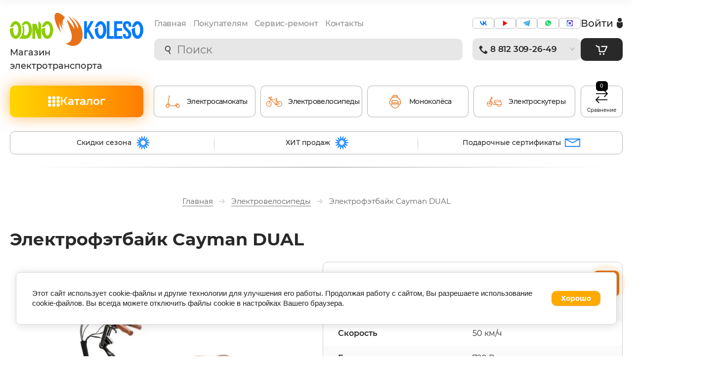

--- FILE ---
content_type: text/html; charset=utf-8
request_url: https://odno-koleso.com/about/cart?products_only=1&compare_btn=1
body_size: 764
content:


	
	
				


<div class="site-header-compare-wrap">
	<div class="site-header-compare  deactivated">
		<a href="/about/compare" target="_blank">
			<i>
				<svg width="25" height="27" viewBox="0 0 25 27" fill="none" xmlns="http://www.w3.org/2000/svg">
					<path fill-rule="evenodd" clip-rule="evenodd" d="M18.9114 0.771379L24.7321 6.66787C25.0893 7.02971 25.0893 7.61636 24.7321 7.9782L18.9114 13.8747C18.5542 14.2365 17.9751 14.2365 17.6179 13.8747C17.2607 13.5129 17.2607 12.9262 17.6179 12.5644L21.8772 8.24958H0.914634V6.39649H21.8772L17.6179 2.08171C17.2607 1.71987 17.2607 1.13322 17.6179 0.771379C17.9751 0.40954 18.5542 0.40954 18.9114 0.771379ZM0.26789 20.3321C-0.0892967 19.9703 -0.0892968 19.3836 0.26789 19.0218L6.08859 13.1253C6.44577 12.7635 7.02489 12.7635 7.38207 13.1253C7.73926 13.4871 7.73926 14.0738 7.38207 14.4356L3.12276 18.7504L24.0854 18.7504V20.6035L3.12276 20.6035L7.38207 24.9183C7.73926 25.2801 7.73926 25.8668 7.38207 26.2286C7.02489 26.5905 6.44577 26.5905 6.08859 26.2286L0.26789 20.3321Z" />
				</svg>
			</i>
			Сравнение
			<span class="count_del">0</span>
		</a>
	</div>
</div>

<div class="shop2-cart-wrapper">
	<p class="empty-cart-wr">Корзина пуста <a class="shop2-btn" href="/about">Перейти на главную магазина</a></p>
</div>
		
	




--- FILE ---
content_type: text/css
request_url: https://odno-koleso.com/t/v6371/images/site.addons2.scss.css
body_size: 2673
content:
@charset "UTF-8";
.site-social {
  display: none;
}
.section-cols__right-image:before {
  background: none;
}
.section-cols__right-button {
  top: 50%;
  left: 50%;
  position: relative;
}
.site-container__top.inner {
  padding-top: 25px;
}
.section-links-inner {
  max-width: 1300px;
}
.folders-shared-left__list li a.has-image, html:not(.mobile) .folders_shared__sub-menu > ul > li > a, html.mobile .folders_shared__list > li ul li a {
  display: -webkit-box;
  display: -webkit-flex;
  display: -moz-flex;
  display: -ms-flexbox;
  display: flex;
  -webkit-box-align: center;
  -ms-flex-align: center;
  -webkit-align-items: center;
  -moz-align-items: center;
  align-items: center;
}
.folders-shared-left__list li a.has-image .fldr-images, html:not(.mobile) .folders_shared__sub-menu > ul > li > a .fldr-images, html.mobile .folders_shared__list > li ul li a .fldr-images {
  /*width: 42px;
		height: 42px;
		min-width: 42px;
		margin: 0 5px 0 0;*/
  display: none;
}
.folders-shared-left__list li a.has-image .fldr-images span, html:not(.mobile) .folders_shared__sub-menu > ul > li > a .fldr-images span, html.mobile .folders_shared__list > li ul li a .fldr-images span {
  width: 42px;
  height: 42px;
  min-width: 42px;
  display: -webkit-box;
  display: -webkit-flex;
  display: -moz-flex;
  display: -ms-flexbox;
  display: flex;
  -webkit-box-align: center;
  -ms-flex-align: center;
  -webkit-align-items: center;
  -moz-align-items: center;
  align-items: center;
  -webkit-justify-content: center;
  -moz-justify-content: center;
  -ms-justify-content: center;
  justify-content: center;
  font-size: 0;
  border: 1px solid #d1d1d1;
  border-radius: 50%;
  box-sizing: border-box;
  -moz-box-sizing: border-box;
  -webkit-box-sizing: border-box;
  padding: 4px;
}
.folders-shared-left__list li a.has-image .fldr-images img, html:not(.mobile) .folders_shared__sub-menu > ul > li > a .fldr-images img, html.mobile .folders_shared__list > li ul li a .fldr-images img {
  max-width: 100%;
  max-height: 100%;
  border-radius: 50%;
}
html.mobile .folders_shared__list > li ul li a {
  padding: 7px 0 7px 0;
}
html:not(.mobile) .folders_shared__sub-menu > ul > li {
  margin: 0 0 10px;
}
html:not(.mobile) .folders_shared__sub-menu > ul > li ul {
  padding-left: 40px;
}
.folders-shared-left__list > li ul li {
  margin-top: 10px;
}
.folders-shared-left__list > li ul {
  padding-left: 10px;
}
.folder-slider {
  border: 1px solid rgba(0, 0, 0, 0.1);
  background: #fff;
  margin: 0 0 40px;
  border-radius: 11px;
  padding: 17px 20px 10px;
  box-sizing: border-box;
  -moz-box-sizing: border-box;
  -webkit-box-sizing: border-box;
  position: relative;
}
.folder-slider .folder-slider-arrows {
  -webkit-transition: all 0.3s ease;
  -moz-transition: all 0.3s ease;
  -o-transition: all 0.3s ease;
  -ms-transition: all 0.3s ease;
  transition: all 0.3s ease;
  opacity: 0;
  visibility: hidden;
}
.folder-slider:hover .folder-slider-arrows {
  opacity: 1;
  visibility: visible;
}
.folder-slider .folder-slider-block__arrow {
  border-radius: 7px;
  background: #292929;
  border: none;
  display: inline-block;
  vertical-align: top;
  position: absolute;
  top: 50%;
  margin-top: -28px;
  z-index: 30;
  width: 41px;
  height: 56px;
  cursor: pointer;
  -webkit-transition: all 0.3s ease;
  -moz-transition: all 0.3s ease;
  -o-transition: all 0.3s ease;
  -ms-transition: all 0.3s ease;
  transition: all 0.3s ease;
  padding: 0;
  outline: none;
}
.folder-slider .folder-slider-block__arrow.slick-hidden {
  opacity: 0;
  visibility: hidden;
}
.folder-slider .folder-slider-block__arrow span {
  display: block;
  width: 20px;
  height: 10px;
  position: relative;
  overflow: hidden;
  -webkit-transition: all 0.2s ease;
  -moz-transition: all 0.2s ease;
  -o-transition: all 0.2s ease;
  -ms-transition: all 0.2s ease;
  transition: all 0.2s ease;
  margin-left: 6px;
}
.folder-slider .folder-slider-block__arrow span svg {
  width: 25px;
  height: 10px;
  position: absolute;
  right: 0;
  top: 50%;
  margin-top: -5px;
  fill: #fff;
  -webkit-transition: all 0.3s ease;
  -moz-transition: all 0.3s ease;
  -o-transition: all 0.3s ease;
  -ms-transition: all 0.3s ease;
  transition: all 0.3s ease;
}
.folder-slider .folder-slider-block__arrow.folder-slider-block__arrow--left {
  left: -21px;
  -webkit-transform: rotate(180deg);
  -moz-transform: rotate(180deg);
  -ms-transform: rotate(180deg);
  -o-transform: rotate(180deg);
  transform: rotate(180deg);
  box-shadow: 0px -10px 15px 0px rgba(0, 0, 0, 0.13);
}
.folder-slider .folder-slider-block__arrow.folder-slider-block__arrow--right {
  right: -21px;
  box-shadow: 0px 10px 15px 0px rgba(0, 0, 0, 0.13);
}
.folder-slider .folder-slider-block__arrow:hover {
  background: #ffaa2e;
}
.folder-slider .folder-slider-block__arrow:hover span {
  width: 25px;
}
.folder-slider .slick-dots {
  list-style: none;
  padding: 0;
  margin: 0;
  position: absolute;
  left: 0;
  right: 0;
  text-align: center;
  top: 100%;
  margin-top: 20px;
  font-size: 0;
}
.folder-slider .slick-dots li {
  display: inline-block;
  vertical-align: bottom;
  margin: 0px 10.5px 6px;
}
.folder-slider .slick-dots li button {
  outline: none;
  font-size: 0;
  border: none;
  padding: 0;
  height: 7px;
  width: 37px;
  background: rgba(41, 41, 41, 0.15);
  border-radius: 3px;
  position: relative;
}
.folder-slider .slick-dots li button:before {
  content: "";
  position: absolute;
  left: 0;
  top: 0;
  height: 100%;
  width: 0;
  background: #292929;
  border-radius: 3px;
}
.folder-slider .slick-dots li.slick-active button:before {
  -webkit-transition: all 0.3s ease;
  -moz-transition: all 0.3s ease;
  -o-transition: all 0.3s ease;
  -ms-transition: all 0.3s ease;
  transition: all 0.3s ease;
  width: 40px;
}
.folder-slider-item-in {
  text-align: center;
  position: relative;
  -webkit-transition: all 0.3s ease;
  -moz-transition: all 0.3s ease;
  -o-transition: all 0.3s ease;
  -ms-transition: all 0.3s ease;
  transition: all 0.3s ease;
  border-radius: 10px;
  padding: 10px;
}
.folder-slider-item-in:hover {
  box-shadow: 0px 6px 10px 0px rgba(0, 0, 0, 0.13);
}
.folder-slider-item-in a {
  position: absolute;
  left: 0;
  top: 0;
  right: 0;
  bottom: 0;
  display: block;
}
.folder-slider-image {
  margin: 0 0 20px;
}
.folder-slider-image img {
  display: inline-block;
  width: auto;
}
.folder-slider-title {
  color: #292929;
  font-size: 16px;
  font-family: "Roboto", Arial, Helvetica, sans-serif;
  font-weight: 600;
}
.folder-slider-item {
  margin: 0 0 0 0;
  padding: 5px 5px 10px;
}
/*Нижнее поле в товарах*/
.product-side-right__yashare {
  display: flex;
  flex-direction: column;
}
.product-side-right__yashare-head {
  padding-bottom: 5px;
}
.shop2-product .product-side-right__yashare-head {
  margin-right: 0;
}
.product_column {
  width: 100%;
  display: flex;
}
.shop_container {
  margin-top: 35px;
}
.desktop_img {
  display: none;
}
/* Увеличение изображений */
/* картинка на странице */
.minimized {
  width: 130px;
  cursor: pointer;
  border: 2px solid #FFF;
  border-radius: 10px;
}
.minimized:hover {
  border: 2px solid #ffaa2e;
}
/* увеличенная картинка */
#magnify {
  display: none;
  position: fixed;
  max-width: 1200px;
  height: auto;
  z-index: 9999;
}
#magnify img {
  width: 100%;
}
/* затемняющий фон */
#overlay {
  display: none;
  background: #000;
  position: fixed;
  top: 0;
  left: 0;
  height: 100%;
  width: 100%;
  opacity: 0.5;
  z-index: 9990;
}
/* кнопка закрытия */
#close-popup {
  width: 30px;
  height: 30px;
  background: #FFFFFF;
  border: 1px solid #AFAFAF;
  border-radius: 15px;
  cursor: pointer;
  position: absolute;
  top: 15px;
  right: 15px;
}
#close-popup i {
  width: 30px;
  height: 30px;
  background: url(https://codernote.ru/files/cross.png) no-repeat center center;
  background-size: 16px 16px;
  display: block;
}
@keyframes rota {
  25% {
    transform: rotate(360deg);
  }
}
#close-popup:hover {
  animation: rota 4s infinite normal;
  -webkit-animation-iteration-count: 1;
  animation-iteration-count: 1;
}
@media screen and (max-width: 1263px) {
  .site-main {
    max-width: none;
  }
  .folder-slider {
    max-width: 100%;
    margin: 0 0 90px;
  }
  .folder-slider .folder-slider-arrows {
    opacity: 1;
    visibility: visible;
  }
  .folder-slider .folder-slider-block__arrow.folder-slider-block__arrow--left {
    top: auto;
    bottom: -65px;
    margin-top: 0;
    left: 0;
  }
  .folder-slider .folder-slider-block__arrow.folder-slider-block__arrow--right {
    top: auto;
    bottom: -65px;
    margin-top: 0;
    right: 0;
  }
  .folder-slider .slick-dots {
    margin-top: 40px;
    left: 50px;
    right: 50px;
  }
}
@media screen and (max-width: 1150px) {
  .folder-slider .slick-dots {
    margin-top: 46px;
  }
}
@media (max-width: 690px) {
  .site-social {
    display: block;
  }
  .contact_page {
    display: none !important;
  }
  .product_column {
    display: block;
  }
  .mobile_img_shop {
    margin: 0;
  }
  .mobile_img {
    display: inline-block;
  }
  .shop_container {
    margin-top: 25px;
    text-align: center;
  }
  .minimized {
    width: 160px;
  }
  .shop_title {
    padding-bottom: 5px;
  }
  .desktop_img {
    display: inine-block;
  }
}
@media (max-width: 520px) {
  .section-cols__right-button {
    margin: 0 auto;
    top: 0;
    left: 0;
    position: relative;
  }
}
@media (max-width: 480px) {
  .product-list .product-list__item .product-name {
    font-size: 14px !important;
  }
  .product-list .product-list__item .product-anonce {
    font-size: 12px !important;
  }
  .sets-popup .product-list.thumbs {
    justify-content: space-between !important;
  }
  .sets-popup__inner .product-list.thumbs .product-list__item {
    -webkit-flex: 0 0 48% !important;
    -moz-box-flex: 0;
    -moz-flex: 0 0 48% !important;
    -ms-flex: 0 0 48% !important;
    flex: 0 0 48% !important;
    width: 48% !important;
  }
}
@media (max-width: 520px) {
  .folder-slider .folder-slider-arrows {
    display: none;
  }
  .folder-slider .slick-dots {
    display: none !important;
  }
  .folder-slider {
    margin: 0 0 10px;
  }
}
.site-schedule .schedule-cell {
  font-size: 14px;
}
.main_content_sl .product__photo-wrapper {
  max-width: 450px;
}
.main_content_sl .product__main {
  width: auto;
}


--- FILE ---
content_type: image/svg+xml
request_url: https://odno-koleso.com/thumb/2/8i3nBPashmqbFhQ_Xovb5A/35r35/d/rasprodazha_shapka.svg
body_size: 829
content:
<svg id="_Слой_1" data-name=" Слой 1" xmlns="http://www.w3.org/2000/svg" viewBox="0 0 99.35 99.35"><defs><style>.cls-1{fill:#007aff;}</style></defs><path class="cls-1" d="M41.55,87.16h-.41a1.82,1.82,0,0,1-1.4-1.94L41.37,67,28.14,79.67a1.82,1.82,0,0,1-2.8-2.26l9.39-15.75L17.31,67.3a1.8,1.8,0,0,1-2.17-1,1.84,1.84,0,0,1,.63-2.3L31.08,53.94,12.93,51.45a1.82,1.82,0,0,1,0-3.61l18.15-2.43L15.77,35.29a1.78,1.78,0,0,1-.63-2.3,1.82,1.82,0,0,1,2.17-1l17.42,5.65L25.34,21.93a1.87,1.87,0,0,1,.41-2.35,1.91,1.91,0,0,1,2.39.09L41.37,32.36,39.74,14.12a1.82,1.82,0,0,1,1.4-1.94,1.79,1.79,0,0,1,2.08,1.13l6.45,17.15,6.46-17.15a1.81,1.81,0,0,1,2.08-1.13,1.83,1.83,0,0,1,1.4,1.94L58,32.36,71.21,19.67a1.8,1.8,0,0,1,2.39-.09A1.77,1.77,0,0,1,74,21.93L64.62,37.69,82,32a1.82,1.82,0,0,1,1.54,3.25L68.27,45.41l18.15,2.43a1.82,1.82,0,0,1,0,3.61L68.27,53.94,83.58,64.05A1.82,1.82,0,0,1,82,67.3L64.62,61.66,74,77.41a1.87,1.87,0,0,1-.41,2.35,1.9,1.9,0,0,1-2.39-.09L58,67l1.63,18.24a1.81,1.81,0,0,1-1.4,1.94A1.79,1.79,0,0,1,56.13,86L49.67,68.88,43.22,86a1.79,1.79,0,0,1-1.67,1.18Zm8.12-25.28a1.7,1.7,0,0,1,1.67,1.18l3.44,9.2-.91-9.79a1.8,1.8,0,0,1,3-1.49L64,67.75l-5-8.44a1.76,1.76,0,0,1,.13-2,1.83,1.83,0,0,1,2-.59l9.34,3L62.22,54.3a1.77,1.77,0,0,1-.76-1.9A1.89,1.89,0,0,1,63,51l9.71-1.31L63,48.38A1.76,1.76,0,0,1,61.46,47a1.74,1.74,0,0,1,.76-1.9l8.17-5.42-9.34,3a1.87,1.87,0,0,1-2-.59,1.76,1.76,0,0,1-.13-2l5-8.44L56.9,38.41a1.78,1.78,0,0,1-2,.31,1.74,1.74,0,0,1-1-1.8l.91-9.8-3.44,9.21a1.79,1.79,0,0,1-1.67,1.18h0A1.73,1.73,0,0,1,48,36.33l-3.43-9.21.91,9.8a1.8,1.8,0,0,1-3,1.49l-7.09-6.77,5.06,8.44a1.75,1.75,0,0,1-.14,2,1.83,1.83,0,0,1-2,.59l-9.35-3,8.17,5.42a1.76,1.76,0,0,1,.77,1.9,1.88,1.88,0,0,1-1.53,1.39l-9.71,1.31L36.36,51a1.77,1.77,0,0,1,1.53,1.4,1.73,1.73,0,0,1-.77,1.9L29,59.72l9.35-3a1.83,1.83,0,0,1,2,.59,1.75,1.75,0,0,1,.14,2l-5.06,8.44L42.45,61a1.8,1.8,0,0,1,2-.32,1.77,1.77,0,0,1,1,1.81l-.91,9.79L48,63.06A1.79,1.79,0,0,1,49.67,61.88Z"/></svg>


--- FILE ---
content_type: image/svg+xml
request_url: https://odno-koleso.com/thumb/2/MGyr6Sr3aBixF-VuliybIg/30r30/d/rasprodazha.svg
body_size: 908
content:
<?xml version="1.0" encoding="UTF-8"?>
<svg id="_Слой_1" data-name=" Слой 1" xmlns="http://www.w3.org/2000/svg" viewBox="0 0 30 30">
  <defs>
    <style>
      .cls-1 {
        fill: #007aff;
      }
    </style>
  </defs>
  <path class="cls-1" d="M13.2,23.29s-.06,0-.09,0c-.19-.04-.33-.23-.31-.43l.36-4.04-2.93,2.81c-.14.14-.37.15-.53.02-.16-.12-.2-.35-.09-.52l2.08-3.49-3.86,1.25c-.19.06-.4-.03-.48-.21s-.03-.4.14-.51l3.39-2.24-4.02-.55c-.2-.03-.35-.2-.35-.4s.15-.37.35-.4l4.02-.54-3.39-2.24c-.17-.11-.23-.33-.14-.51.09-.18.29-.27.48-.21l3.86,1.25-2.08-3.49c-.1-.17-.06-.39.09-.52.16-.12.38-.11.53.02l2.93,2.81-.36-4.04c-.02-.2.11-.38.31-.43.2-.04.39.06.46.25l1.43,3.8,1.43-3.8c.07-.19.27-.29.46-.25.19.04.33.23.31.43l-.36,4.04,2.93-2.81c.14-.14.37-.15.53-.02.16.12.2.35.09.52l-2.08,3.49,3.86-1.25c.19-.06.4.03.48.21.09.18.03.4-.14.51l-3.39,2.24,4.02.54c.2.03.35.2.35.4s-.15.37-.35.4l-4.02.55,3.39,2.24c.17.11.23.33.14.51-.09.18-.29.27-.48.21l-3.86-1.25,2.08,3.49c.1.17.06.39-.09.52-.16.12-.38.11-.53-.02l-2.93-2.81.36,4.04c.02.2-.11.38-.31.43-.2.04-.39-.06-.46-.25l-1.43-3.8-1.43,3.8c-.06.16-.21.26-.37.26ZM15,17.69c.17,0,.32.1.37.26l.76,2.04-.2-2.17c-.01-.17.07-.32.22-.4.15-.07.33-.04.45.07l1.57,1.5-1.12-1.87c-.09-.14-.07-.32.03-.45.1-.13.28-.18.44-.13l2.07.67-1.81-1.2c-.14-.09-.21-.26-.17-.42s.17-.28.34-.31l2.15-.29-2.15-.29c-.17-.02-.3-.14-.34-.31s.03-.33.17-.42l1.81-1.2-2.07.67c-.16.05-.33,0-.44-.13-.1-.13-.12-.31-.03-.45l1.12-1.87-1.57,1.5c-.12.12-.3.14-.45.07-.15-.07-.24-.23-.22-.4l.2-2.17-.76,2.04c-.06.16-.21.26-.37.26h0c-.17,0-.32-.1-.37-.26l-.76-2.04.2,2.17c.01.17-.07.32-.22.4-.15.07-.33.04-.45-.07l-1.57-1.5,1.12,1.87c.09.14.07.32-.03.45-.1.13-.28.18-.44.13l-2.07-.67,1.81,1.2c.14.09.21.26.17.42s-.17.28-.34.31l-2.15.29,2.15.29c.17.02.3.14.34.31s-.03.33-.17.42l-1.81,1.2,2.07-.67c.16-.05.33,0,.44.13.1.13.12.31.03.45l-1.12,1.87,1.57-1.5c.12-.12.3-.14.45-.07.15.07.24.23.22.4l-.2,2.17.76-2.04c.06-.16.21-.26.37-.26Z"/>
</svg>


--- FILE ---
content_type: text/javascript
request_url: https://counter.megagroup.ru/3c4828341326974f3a8c02029389e594.js?r=&s=1280*720*24&u=https%3A%2F%2Fodno-koleso.com%2Felektrofetbajk-cayman-dual&t=%D0%9A%D1%83%D0%BF%D0%B8%D1%82%D1%8C%20%D0%BC%D0%BE%D1%89%D0%BD%D1%8B%D0%B9%20%D1%8D%D0%BB%D0%B5%D0%BA%D1%82%D1%80%D0%BE%D1%84%D1%8D%D1%82%D0%B1%D0%B0%D0%B9%D0%BA%20Cayman%20DUAL%20%D0%B2%20%D0%A1%D0%B0%D0%BD%D0%BA%D1%82-%D0%9F%D0%B5%D1%82%D0%B5%D1%80%D0%B1%D1%83%D1%80%D0%B3%D0%B5&fv=0,0&en=1&rld=0&fr=0&callback=_sntnl1769244239760&1769244239760
body_size: 87
content:
//:1
_sntnl1769244239760({date:"Sat, 24 Jan 2026 08:43:59 GMT", res:"1"})

--- FILE ---
content_type: application/javascript
request_url: https://odno-koleso.com/t/v6371/images/shop2.2_upd.gpsi.min.js
body_size: 18070
content:
'use strict';(function(t){var a=t(document);t.expr[":"].style=function(e,a,s){var o,r,i=t(e),l=s[3].split(",");if(l=t.map(l,function(e){return t.trim(e)}),o=l[0],r=l[1],i.css(o)==r)return!0},t.s3throttle=function(e,a,s){var o=t.s3throttle.timeouts[e];o&&clearTimeout(o),t.s3throttle.timeouts[e]=setTimeout(a,s)},t.s3escape=function(e){return t("<div>").text(e).html()},t.s3throttle.timeouts={},t.fn.s3center=function(){return this.each(function(){var e=t(this),a=e.is(":visible");a||e.show(),e.css({marginLeft:-e.outerWidth()/2,marginTop:-e.outerHeight()/2}),a||e.hide()})},t.fn.s3deserializeArray=function(e){return this.each(function(){var a=t(this);t.each(e,function(){var e=a.find("[name=\""+this.name+"\"]");e.length&&(e.is("input[type=radio]")?e.filter("[value=\""+this.value+"\"]").trigger("click"):e.val(this.value).trigger("change"))})})},t.fn.caret=function(e,a){var s;return 0===this.length||this.is(":hidden")?void 0:"number"===t.type(e)?(a="number"===t.type(a)?a:e,this.each(function(){this.setSelectionRange?this.setSelectionRange(e,a):this.createTextRange&&(s=this.createTextRange(),s.collapse(!0),s.moveEnd("character",a),s.moveStart("character",e),s.select())})):(this[0].setSelectionRange?(e=this[0].selectionStart,a=this[0].selectionEnd):document.selection&&document.selection.createRange&&(s=document.selection.createRange(),e=0-s.duplicate().moveStart("character",-1e5),a=e+s.text.length),{begin:e,end:a})},t.keys={},t.KEYS={Digit:[48,57],Backspace:8,Comma:44,Point:46},t.each(t.KEYS,function(e,a){t.keys["is"+e]=function(e){return t.isArray(a)?a[0]<=e&&e<=a[1]:a===e}}),t.fn.getVal=function(){var e=[];return this.each(function(){var a=t(this).val();a=parseFloat(a),a||(a=0),e.push(a)}),e},t.fn.keyFilter=function(e,a){return a=t.extend({type:"int",def:"",callback:t.noop},a),this.each(function(){var s=t(this);s.on("keypress",e,function(s){var e,o,r,i,l,d=t(this);return!(s.shiftKey||s.ctrlKey)&&(0===s.which||(r=t.keys.isDigit(s.which),i=t.keys.isPoint(s.which)||t.keys.isComma(s.which),o=t.keys.isBackspace(s.which),r||i||o)&&!("int"===a.type&&i)&&(l=d.val().replace(/,/g,"."),e=d.caret(),d.val(l),d.caret(e.begin,e.end),!(i&&-1!==l.indexOf(".")))&&void 0)}),s.on("keyup",e,function(){var e=t(this);a.callback(e)}),s.on("blur",e,function(){var e=t(this);""===e.val()&&(e.val(a.def),a.callback(e))})})},t.fn.getHeights=function(){var e=[],a=0;return this.each(function(){var s,o=t(this);o.css("min-height",0),s=o.height(),e.push(s),s>a&&(a=s)}),{values:e,max:a}},t.fn.eachRow=function(e,t){var a,s,o,r,l,d,p=this,n=p.parent(),c=0;if(n.get(0)&&p.get(0)&&(a=n.width(),s=p.outerWidth(!0),t&&(a+=parseFloat(p.css("margin-right"))),o=Math.floor(a/s),1<o))for(d=p.length;c<d;c+=o)r=c,l=c+o,l>d&&(l=d),e(p.slice(r,l),p.eq(r),p.eq(l-1));return p},t.on=function(e,s){t.each(s,function(t,s){a.on(t,e,s)})},t.fn.s3tooltip=function(s){s=t.extend({data:function(){return this.alt||""},cls:"tooltip-1",slide:!0,dir:"bottom"},s);var o=t("#shop2-tooltip");o.get(0)||(o=t("<div id=\"shop2-tooltip\"></div>"),t("body").append(o));var r,i,l=this.selector,d={$el:t(window)};t.on(l,{mouseenter:function(){var e=s.data.call(this);e&&(d.width=d.$el.width(),d.height=d.$el.height(),o.html(e),o.addClass(s.cls),o.show(),r=o.outerWidth(!0),i=o.outerHeight(!0))},mouseleave:function(){o.hide(),o.removeClass(s.cls)},mousemove:function(t){var e=t.pageX,l=t.pageY,p=a.scrollTop();e+r>d.width&&(e-=r),"top"==s.dir?(l-=i,l<p&&(s.slide?l=p:l+=i)):l+i>d.height+p&&(s.slide?l=d.height+p-i:l-=i),o.css({left:e,top:l})}})}})(jQuery),function(t,e){var a={queue:{},callbacks:{},init:function(e){t.extend(this,e),this.my=this.my||{},t(function(){var e=a.queue;t.each(e,function(a){var s=e[a];t.isFunction(s)&&setTimeout(function(){s()},0)})})}};-1!=document.location.search.indexOf("debug")&&(a.debug=!0);try{if(window.sessionStorage){var s=sessionStorage.getItem("shop2_current_url"),o=location.pathname+location.search;s!=o&&sessionStorage.setItem("shop2_back_url",s),sessionStorage.setItem("shop2_current_url",o)}a.back=function(){var e;return window.sessionStorage?(e=sessionStorage.getItem("shop2_back_url"),"null"===e&&(e="/")):e=document.referrer,document.location=e||"/",!1}}catch(t){a.back=function(){document.location=document.referrer}}a.on=function(e,a){var s=this;t.each(e.split(","),function(e,o){o=t.trim(o),s.callbacks[o]||(s.callbacks[o]=t.Callbacks()),s.callbacks[o].add(a)})},a.off=function(e,t){this.callbacks[e]&&(t?this.callbacks[e].remove(t):this.callbacks[e].empty())},a.trigger=function(t){this.callbacks[t]&&this.callbacks[t].fireWith(e,[].slice.call(arguments,1))},a.fire=function(a,s){if(t.isFunction(s)){var o=!!(this.callbacks&&this.callbacks[a]&&this.callbacks[a].has(s));o||s.apply(e,[].slice.call(arguments,2))}},a.filter={_pre_params:"",init:function(){var e=decodeURIComponent(document.location.search);e&&(e=e.slice(1)),this.str=e},escape:function(e){return e.replace(/(\[|\])/g,"\\$1")},remove:function(e,t){var a=e+"=";"undefined"!=typeof t&&(a+=t);var s=new RegExp("(.*)("+this.escape(a)+"[^&]*&*)(.*)","ig");return this.str=this.str.replace(s,"$1$3").replace(/&$/,""),this},add:function(e,t){return this.remove(e,t),this.str+=""===this.str?"":"&",this.str+=e+"="+t,this},has:function(e,t){var a=e+"=";return"undefined"!=typeof t&&(a+=t),!!(-1<this.str.indexOf(a))},get:function(e){var t=new RegExp(this.escape(e)+"=([^&]*)"),a=this.str.match(t);return!!(a&&2==a.length)&&a[1]},toggle:function(e,t){if("s[amount][min]"==e){if("0"===this.get("s[amount][max]"))return this.remove("s[amount][max]"),this.add("s[amount][min]",0),this;if("0"===this.get("s[amount][min]"))return this.remove("s[amount][min]"),this.add("s[amount][max]",0),this}else if("s[amount][max]"==e){if("1"===this.get("s[amount][min]"))return this.remove("s[amount][min]"),this.add("s[amount][min]",0),this;if("0"===this.get("s[amount][min]"))return this.remove("s[amount][min]"),this.add("s[amount][min]",1),this}return this.has(e,t)?this.remove(e,t):this.add(e,t),this},sort:function(e){var t=new RegExp(this.escape("s[sort_by]")+"=([^&]*)"),a=this.str.match(t),s=e+" desc",o=e+" asc";return a=a&&1<a.length?a[1]:"",-1===a.indexOf(s)?-1===a.indexOf(o)?""===a?a=s:a+=","+s:a=a.replace(o,s):a=a.replace(s,o),this.remove("s[sort_by]"),this.add("s[sort_by]",a),this},go:function(){var e="";return this.str&&(e+="?"==this.str.charAt(0)?"":"?",e+=this.str),document.location=document.location.pathname.replace(/\/p\/\d*/g,"")+e+document.location.hash,!1},count:function(e){var s="/-/shop2-api/?cmd=getSearchMatches&hash="+a.apiHash.getSearchMatches+"&ver_id="+a.verId+"&"+this.str+this._pre_params;a.trigger("beforeGetSearchMatches"),t.get(s,function(s,o){"success"==o&&"string"===t.type(s)&&(s=t.parseJSON(s)),a.facets.enabled&&a.facets.aggregation(s),a.fire("afterGetSearchMatches",e,s,o),a.trigger("afterGetSearchMatches",s,o)})}},a.search={getParams:function(e,s){var o;a.trigger("beforeGetFolderCustomFields"),0<e&&(o="/-/shop2-api/?cmd=getFolderCustomFields&hash="+a.apiHash.getFolderCustomFields+"&ver_id="+a.verId+"&folder_id="+e+"&"+decodeURIComponent(document.location.search).replace(/[^&]*=(&|$)/g,""),t.getJSON(o,function(e,t){a.fire("afterGetFolderCustomFields",s,e,t),a.trigger("afterGetFolderCustomFields",e,t)}))}},a.facets={enabled:!1,aggs:null,_data:{},emptyClass:"empty-val",mask:"[data-name^=\"s[field]\"][data-value=\"key\"],[name=\"s[parentField][parentKey]\"] [value=\"key\"],[name=\"s[field]\"] [value=\"key\"],[data-name=\"s[field][index]\"],[data-name=\"s[field][key]\"],[name=\"s[field][key]\"]",filter:{wrapper:".shop2-filter, #shop2-color-ext-list",items:"[data-name], [name], [name] [value]"},search:{wrapper:".shop2-block.search-form form, #shop2-color-ext-select",items:"[data-name], [name], [name] [value]"},ignoreClear:function(e){return this._data.attrName=e.attr("name")?e.attr("name"):e.parent().attr("name"),this._data.isSelect="select"===e.prop("tagName").toLowerCase(),this._data.val="option"===e.prop("tagName").toLowerCase()&&""===e.val(),/s\[(folder_id|products_per_page)\]/i.test(this._data.attrName)||this._data.isSelect||this._data.val},set:function(e){var s=a.facets[e];if(s){var o=t(s.wrapper),r=o.find(s.items);this._data.$wrapper=o,this.clearItems(r),this.insertData(this.aggs);var i="afterFacets"+e.charAt(0).toUpperCase()+e.slice(1);a.trigger(i,this.aggs)}},searchSetup:function(){if(this.search){var s=t(this.search.wrapper);if(s.length){var o=s.find(this.search.items),r=this,i="/-/shop2-api/?cmd=getSearchMatches&hash="+a.apiHash.getSearchMatches+"&ver_id="+a.verId+"&",l=i+s.serialize();this.getDataSearch(l),t(document).on("change",o,function(t){"s[products_per_page]"==t.target.name||(l=i+s.serialize(),r.getDataSearch(l))})}}},getDataSearch:function(e){t.get(e,function(e,s){"success"==s&&("string"===t.type(e)&&(e=t.parseJSON(e)),a.facets.aggregation(e),a.facets.set("search"))})},clearItems:function(e){var a,s,o=this.emptyClass,r=this;e.each(function(e,i){if(a=t(i),r.ignoreClear(a))return!0;switch(s=a.prop("tagName").toLowerCase(),s){case"select":break;case"input":a.attr("placeholder","");break;case"option":a.attr("value")&&a.attr("disabled","disabled");}a.attr("data-param-val","0"),a.addClass(o)})},aggregation:function(e){return"object"==typeof e&&e.data.aggs&&(this.aggs=this.dataSetup(e.data.aggs)),this.aggs},dataSetup:function(e){var a,s,o=e.cf;for(a in o)s=o[a],t.isArray(s)&&!s.length&&delete o[a];return e},insertData:function(e,a,s){t.each(e,t.proxy(function(e,t){if("object"==typeof t)this.insertData(t,e,a);else{if(this._data.$item=this.getItem(a,e,s),!this._data.$item.length||!t)return!0;switch(this._data.$item.prop("tagName").toLowerCase()){case"input":this._data.$item.attr("placeholder",t);break;case"option":this._data.$item.removeAttr("disabled");}this._data.$item.attr("data-param-val",t),this._data.$item.removeClass(this.emptyClass)}},this))},getItem:function(e,t,a){return this._data.selector=a&&"cf"!==a?this.mask.replace(/parentField/g,a).replace(/parentKey/g,e).replace(/key/g,t):this.mask.replace(/field/g,e).replace(/key/g,t),this._data.$wrapper.find(this._data.selector)},setMask:function(e){this.mask=e},setEmptyClass:function(e){this.emptyClass=e},setContainers:function(e,t){this[e]=t}},a.cart={add:function(e,s,o){a.trigger("beforeCartAddItem"),t.post("/-/shop2-api/?cmd=cartAddItem",{hash:a.apiHash.cartAddItem,ver_id:a.verId,kind_id:e,amount:s},function(e,t){a.fire("afterCartAddItem",o,e,t),a.trigger("afterCartAddItem",e,t)},"json")},addMultiple:function(e,s){a.trigger("beforeCartAddMultipleItems"),e=t.extend({hash:a.apiHash.cartAddItem,ver_id:a.verId},e),t.post("/-/shop2-api/?cmd=cartAddItem",e,function(e,t){a.fire("afterCartAddMultipleItems",s,e,t),a.trigger("afterCartAddMultipleItems",e,t)},"json")},remove:function(e,s){a.trigger("beforeCartRemoveItem");var o=a.cart.hash(),r=function(e,t){a.fire("afterCartRemoveItem",s,e,t),a.trigger("afterCartRemoveItem",e,t)};if(o)t.post("/-/x-api/v1/public/?method=cart/removeItem",{hash:o,position:e.data("pos")},r);else{var i=e.data("id");i=i.toString().replace(/\"/g,"\\\"").replace(/\'/g,"\""),i=t.parseJSON(i),t.getJSON("/-/shop2-api/?cmd=cartRemoveItem",{hash:a.apiHash.del,ver_id:a.verId,kind_id:i},r)}return!1},removeSetItem:function(e,s){return t.post("/-/x-api/v1/public/?method=cart/removeSetItem",{hash:a.cart.hash(),position:e,set_item_pos:s},function(){document.location.reload()}),!1},clear:function(){a.trigger("beforeCartClear"),t.get(a.uri+"?mode=cart&action=cleanup",function(e,t){a.trigger("afterCartClear",e,t)})},update:function(e,s,o){a.trigger("beforeCartUpdate");var r=e.serialize(),i=a.cart.hash();return i?t.post("/-/x-api/v1/public/?method=cart/update","hash="+a.cart.hash()+"&"+r,function(e,r){e.result.errstr?a.msg(e.result.errstr,t(o)):(a.fire("afterCartUpdate",s,e,r),a.trigger("afterCartUpdate",e,r))}):t.post("/-/shop2-api/?cmd=cartUpdate","ver_id="+a.verId+"&hash="+a.apiHash.up+"&"+r,function(e,t){a.fire("afterCartUpdate",s,e,t),a.trigger("afterCartUpdate",e,t)}),!0},copy:function(e,s){t.post("/-/x-api/v1/public/?method=cart/copyItem",{hash:a.cart.hash(),position:s},function(s){s.result.errstr?a.msg(s.result.errstr,t(e)):document.location.reload()})},addCoupon:function(e,s){return a.trigger("beforeCartAddCoupon"),t.getJSON("/-/shop2-api/?cmd=cartAddCoupon",{hash:a.apiHash.coupon_add,ver_id:a.verId,coupon:e},function(e,t){a.fire("afterCartAddCoupon",s,e,t),a.trigger("afterCartAddCoupon",e,t)}),!1},removeCoupon:function(e,s){a.trigger("beforeCartRemoveCoupon"),t.getJSON("/-/shop2-api/?cmd=cartRemoveCoupon",{hash:a.apiHash.coupon_del,ver_id:a.verId,coupon:e},function(e,t){a.fire("afterCartRemoveCoupon",s,e,t),a.trigger("afterCartRemoveCoupon",e,t)})},chooseSetItem:function(e,s,o){var r;t.post("/-/x-api/v1/public/?method=cart/getProductSets",{kind_id:e},function(e){if(e.result.errstr)a.msg(e.result.errstr,t(s));else{var i=t(e.result.html);t(document).off("click",".shop2-product-set").on("click",".shop2-product-set",function(){for(var e=t(this),s=e.closest("form"),r=s.get(0),l=s.find(".additional-cart-params"),d={},p=0;p<l.length;p++)l[p].value&&(d[l[p].name]=l[p].value);return a.cart.addSetItem(o,r.kind_id.value,r.amount.value,d,e),!1}),t("html").addClass("setsOverflow"),t(".site_container").css("z-index",300),t(".sets-popup").addClass("active"),1>t(".sets-popup__body").children().length&&(t(".sets-popup__body").html(i),window.shop2_gr&&window.shop2_gr.methods.grLazyLoad&&window.shop2_gr.methods.grLazyLoad()),a.queue.heights();try{r=JSON.parse(i.find(".productRefs").text())}catch(o){r=null,a.msg("Parse error. Product refs is undefined",t(s))}r&&(a.productRefs=t.extend(a.productRefs,r))}})},addSetItem:function(e,s,o,r,i){t.post("/-/x-api/v1/public/?method=cart/addSetItem",{hash:a.cart.hash(),position:e,set_kind_id:s,params:r,amount:o},function(e){e.result.errstr?a.msg(e.result.errstr,t(i)):document.location.reload()})},hash:function(){return t("#cart_hash").val()?t("#cart_hash").val():""}},a.delivery={deligate:!1,ymapsMap:null,ymapsData:[],ymapsIconsData:{default:"/g/shop2v2/default/images/map-pin.svg",spsr:"/g/shop2v2/default/images/map-pin-red.svg",dellin:"/g/shop2v2/default/images/map-pin-purple.svg",edostavka:"/g/shop2v2/default/images/map-pin-green.svg",pickpoint:"/g/shop2v2/default/images/map-pin.svg",boxberry:"/g/shop2v2/default/images/map-pin-boxberry.svg",delica:"/g/shop2v2/default/images/map-pin.svg"},calc:function(e,s,o){a.trigger("beforeDeliveryCalc"),t.getJSON("/-/shop2-api/?cmd=deliveryCalc",{hash:a.apiHash.calc,ver_id:a.verId,attach_id:e,params:s},function(e,t){a.fire("afterDeliveryCalc",o,e,t),a.trigger("afterDeliveryCalc",e,t)})},YmapsInit:function(e){var s=Object.keys(a.delivery.ymapsData).length,o=t(".baloon-content-localize"),r={point:o.data("point-text"),term:o.data("term-text"),price:o.data("price-text"),address:o.data("address-text"),phone:o.data("phone-text"),worktime:o.data("worktime-text"),url:o.data("url-text"),more:o.data("more-text"),choose:o.data("choose-text")};if(!s)return t(".shop2-delivery--item__tab.points").addClass("disabled"),!1;var i=t.parseJSON(t("#dadata").val()),l=[i.geo_lat,i.geo_lon],d={id:e,center:l,zoom:11};ymaps.ready(function(){a.delivery.ymapsMap=new ymaps.Map(d.id,{center:d.center,zoom:d.zoom,controls:[]});var s=ymaps.templateLayoutFactory.createClass("<div class=\"delivery-baloon-content\"><h3>$[properties.address]</h3><div class=\"buttons\"><button type=\"button\" class=\"shop2-btn\" id=\"balloon-select\">"+r.choose+"</button>[if properties.site]<a target=\"_blank\" class=\"shop2-btn\" href=\"$[properties.site]\">"+r.more+"</a>[endif]</div><div class=\"note-block\">[if properties.term] <p><span>"+r.term+":</span><strong class=\"term\">$[properties.term]</strong></p>[endif] <p>$[properties.cost]</p> </div>[if properties.phone]<div class=\"phone\"><span>"+r.phone+":</span>$[properties.phone]</div>[endif][if properties.worktime]<div class=\"worktime\"><span>"+r.worktime+":</span>$[properties.worktime]</div>[endif][if properties.desc]<div class=\"desc\"><span>"+r.url+":</span>$[properties.desc]</div>[endif]<form data-attach_id=\"$[properties.attach_id]\"><input type=\"hidden\" name=\"delivery_type\" value=\"$[properties.delivery_type]\"><input class=\"point-address\" type=\"hidden\" name=\"$[properties.attach_id][0]\" value=\"$[properties.address]\"><input type=\"hidden\" name=\"$[properties.attach_id][deligate][tarif]\" class=\"tariff\" value=\"$[properties.tariff_hash]\"><input type=\"hidden\" name=\"$[properties.attach_id][deligate][terminal]\" value=\"$[properties.id]\"></form></div>",{build:function(){s.superclass.build.call(this),t("#balloon-select").bind("click",this.onCounterClick)},clear:function(){t("#balloon-select").unbind("click",this.onCounterClick),s.superclass.clear.call(this)},onCounterClick:function(s){s.preventDefault();var e=t(this).parents(".delivery-baloon-content:first"),o=e.find("form"),r=e.find("h3").text(),i=e.find("label.cost input:checked"),l=i.parent().data("cost"),d=e.find(".term").text(),p=o.data("attach_id"),n=t("#shop2-order-delivery"),c=n.find(".option-label"),h=n.find(".option-type"),m=n.find(".option-details"),u=n.find(".shop2-delivery--item__tab.points"),g=t(a.delivery.ymapsMap.container._parentElement).next(),f=o.find("input.point-address").val(),v=t(a.delivery.ymapsMap.container._parentElement).parents(".option-details:first");t("#delivery_id_deligate").val(p),o.find("input.tariff").val(i.val()),g.find(".fields").html(o.html()),g.find(".point-name").html(r),g.find(".point-cost").html(l),g.find(".point-term").html(d),g.find(".point-address").html(f),v.addClass("selected"),t("html, body").scrollTop(v.parent().offset().top-60),a.delivery.ymapsMap.balloon.close()}}),o=new ymaps.GeoObjectCollection;t.each(a.delivery.ymapsData[e],function(t,r){var i=a.delivery.ymapsIconsData[e]||a.delivery.ymapsIconsData["default"];r.service_code==e&&o.add(new ymaps.Placemark(r.coords,r,{balloonContentLayout:s,iconLayout:"default#image",iconImageHref:i,iconImageSize:[26,36],iconImageOffset:[-13,-36],balloonMaxWidth:530,balloonPanelMaxMapArea:"Infinity",balloonMinHeight:330,balloonshadow:!1}))}),a.delivery.ymapsMap.geoObjects.add(o),a.delivery.ymapsMap.container.fitToViewport(),a.delivery.ymapsMap.behaviors.disable("multiTouch")})},changeDeliveryPoint:function(e,s){var o=t(e),r=o.parents(".option-details:first");return a.delivery.ymapsMap&&(a.delivery.ymapsMap.destroy(),a.delivery.ymapsMap=null),r.find(".map-select select option:first").prop("selected",!0),r.find(".map-select select").trigger("refresh"),r.find(".deligate_points_fields .fields").empty(),r.removeClass("selected"),t("html, body").scrollTop(r.parent().offset().top-60),a.delivery.YmapsInit(s),!1},selectSuggestion:function(e,a){var s=e;t.ajax({url:"/-/x-api/v1/public/?method=deligate/suggestAddress",type:"POST",dataType:"json",data:JSON.stringify({query:s,count:1}),success:function(e){e.result.suggestions&&(e.result.suggestions[0].data.source=s),a?t("#shop2-deligate-calc").trigger("click"):(t("#dadata").val(JSON.stringify(e.result.suggestions[0].data)),t("#address").val(s),t("#shop2-deligate-calc").trigger("click"))}})}},a.compare={add:function(e,t){this.action("add",e,t)},remove:function(e,t){this.action("del",e,t)},clear:function(e){this.action("clear",null,e)},action:function(e,s,o){var r=t.camelCase("Compare-"+e);a.trigger("before"+r),t.post("/-/shop2-api/?cmd=compare",{hash:a.apiHash.compare,ver_id:a.verId,kind_id:s,action:e},function(e,t){a.fire("after"+r,o,e,t),a.trigger("after"+r,e,t)})}},a.product={setChooseItem:function(e,s){var o;t.post("/-/x-api/v1/public/?method=cart/getProductSets",{kind_id:e},function(r){if(r.result.errstr)a.msg(r.result.errstr,s);else{var i=t(r.result.html);t(document).off("click",".shop2-product-set").on("click",".shop2-product-set",function(){for(var s=t(this),o=s.closest("form"),r=o.get(0),l=o.find(".additional-cart-params"),d={},p=0;p<l.length;p++)l[p].value&&(d[l[p].name]=l[p].value);return a.product.setAddItem(e,r.kind_id.value,r.amount.value,d,s),!1}),1>t(".sets-popup__body").children().length&&t(".sets_container").append(i);a.queue.heights();try{o=JSON.parse(i.find(".productRefs").text())}catch(r){o=null,a.msg("Parse error. Product refs is undefined",t(s))}o&&(a.productRefs=t.extend(a.productRefs,o))}})},setAddItem:function(e,s,o,r,i){t.post("/-/x-api/v1/public/?method=cart/addSetItemToProduct",{kind_id:e,set_kind_id:s,params:r,amount:o},function(e){e.result.errstr?a.msg(e.result.errstr,i):(t("#set-items-added").html(e.result.html),t("#shop2-set-total").text(e.result.total),t(".shop2-product .shop2-product-set-wrap").removeClass("empty"),a.msg(window._s3Lang.JS_ADDED,i),t(".side_r_bot").removeClass("hide"))})},setRemoveItem:function(e,s,o){t.post("/-/x-api/v1/public/?method=cart/removeSetItemFromProduct",{kind_id:e,position:s},function(e){e.result.errstr?a.msg(e.result.errstr,o):(t(o).closest(".shop2-set-item").remove(),t(".shop2-product .shop2-product-set-wrap .shop2-set-item").size()||t(".shop2-product .shop2-product-set-wrap").addClass("empty"),t("#shop2-set-total").text(e.result.total),t("#set-items-added").html(e.result.html),1>t("#set-items-added .shop2-set-item").length&&t(".side_r_bot").addClass("hide"))})},removeAllSetItems:function(e){t.post("/-/x-api/v1/public/?method=cart/removeAllSetItems",{kind_id:e},function(e){e.result.errstr?a.msg(e.result.errstr,obj):(t("#set-items-added").empty(),t("#shop2-set-total").text(e.result.total),t(".shop2-product .shop2-product-set-wrap").addClass("empty"),t(".side_r_bot").addClass("hide"))})},setRecountItem:function(e){var s=e.data("parent"),o=e.data("position"),r=+e.val();t.post("/-/x-api/v1/public/?method=cart/changeSetItemAmount",{kind_id:s,position:o,amount:r},function(s){s.result.errstr?a.msg(s.result.errstr,e):(t("#set-items-added").html(s.result.html),t("#shop2-set-total").text(s.result.total))})},getProductListItem:function(e,s,o,r){var i="/-/shop2-api/?cmd=getProductListItem&hash="+a.apiHash.getProductListItem+"&ver_id="+a.verId,l={product_id:e,kind_id:s};o&&(l.is_set=1),a.trigger("beforeGetProductListItem"),t.post(i,l,function(e,t){a.fire("afterGetProductListItem",r,e,t),a.trigger("afterGetProductListItem",e,t)})},checkMetaItemValue:function(e,t,a){var s=e[t];if("undefined"==s||null==s)return!1;if(s==a)return!0;if(s instanceof Object)for(var o in s)if(s[o]==a)return!0;return!1},getMetaItemValue:function(e,a){var s=e[a];if("undefined"===t.type(s))return!1;if("object"===t.type(s)){if("undefined"!==t.type(s.v))return s.v;if("undefined"!==t.type(s.image_id))return s.image_id}return s},findKindId:function(e,s,o,r,l,p){var n,c,h,m,u,g=0,f=t.extend(!0,{},a.productRefs[e]);if(p&&t.each(f,function(e){p[e]||delete f[e]}),1==s.length)return s[0];for("object"!==t.type(l)&&(l=t.parseJSON(l)),n=0,c=s.length;n<c;n+=1)h=+s[n],u=0,t.each(f,function(e,s){t.each(s,function(t){if(e==o)t==r&&(u+=1);else{if(-1===(f[e][t]+"").indexOf(h))return;u+=1,l&&a.product.checkMetaItemValue(l,e,t)&&(u+=1)}})}),u>g&&(m=h,g=u);return m},getNodeData:function(e,a,s){var o=!1;return"SELECT"==e.tagName?o=t(e.options[e.selectedIndex]).data(a):1==e.nodeType&&(o=t(e).data(a)),s&&(o=this.decodeFieldData(o)),o},decodeFieldData:function(e){return"string"===t.type(e)?(e=e.split(","),t.map(e,function(e){return t.trim(e)})):[e]},hasKindId:function(e,t){var a,s;if(e)for(a=0,s=t.length;a<s;a+=1)if(-1!==e.indexOf(t[a]))return!0;return!1}},a.options={amountDefaultValue:1,amountDefaultInc:1,amountType:"int",msgTime:3e3,printCSS:"/g/shop2v2/default/css/print.less.css"},a.orderCancelling={alert:function(){var e=t(".order-cancelling"),s=e.data("href"),o=e.data("cancellingTitle"),r=e.data("cancellingButtonTitle"),i=e.data("cancellingClose");a.alert("<div class=\"order-cancel-title\">"+o+"</div><div class=\"order-cancel-buttons\"><a class=\"shop2-btn\" href=\""+s+"\">"+r+"</a><a class=\"shop2-alert-close\" onclick=\"shop2.alert.hide(); return false;\" href=\"#\">"+i+"</a></div>","","shop2-alert--warning order-cancel")}},t(document).on("click",".order-cancelling",function(t){t.preventDefault(),a.orderCancelling.alert()}),a.orderRepeat={alert:function(e){var t=e.filter(".order-repeat"),s=t.data("href"),o=t.data("repeatTitle"),r=t.data("repeatButtonTitle"),i=t.data("repeatClose");a.alert("<div class=\"order-repeat-title\">"+o+"?</div><div class=\"order-repeat-buttons\"><a class=\"shop2-btn\" href=\""+s+"\">"+r+"</a><a class=\"shop2-alert-close\" onclick=\"shop2.alert.hide(); return false;\" href=\"#\">"+i+"</a></div>","\u0417\u0430\u043A\u0440\u044B\u0442\u044C","shop2-alert--warning order-cancel")}},t(document).on("click",".order-repeat",function(s){s.preventDefault(),a.orderRepeat.alert(t(this))}),a.msg=function(e,s){var o=t("#shop2-msg"),r=s.offset(),i=s.outerWidth(!0),l=s.outerHeight(!0);o.get(0)||(o=t("<div id=\"shop2-msg\">"),t(document.body).append(o),o=t("#shop2-msg")),o.html(e).show();var d=o.outerWidth(),p=r.left+i,n=r.top+l;p+d>t(window).width()&&(p=r.left-d),o.css({left:p,top:n,"z-index":1e4}),t.s3throttle("msg",function(){o.hide()},a.options.msgTime)},a.queue={cookiesDisabled:function(){navigator&&!1==navigator.cookieEnabled&&t(".shop2-cookies-disabled").html("<p>\u0412\u043D\u0438\u043C\u0430\u043D\u0438\u0435! \u0414\u043B\u044F \u043A\u043E\u0440\u0440\u0435\u043A\u0442\u043D\u043E\u0439 \u0440\u0430\u0431\u043E\u0442\u044B \u0443 \u0412\u0430\u0441 \u0432 \u0431\u0440\u0430\u0443\u0437\u0435\u0440\u0435 \u0434\u043E\u043B\u0436\u043D\u0430 \u0431\u044B\u0442\u044C \u0432\u043A\u043B\u044E\u0447\u0435\u043D\u0430 \u043F\u043E\u0434\u0434\u0435\u0440\u0436\u043A\u0430 cookie. \u0412 \u0441\u043B\u0443\u0447\u0430\u0435 \u0435\u0441\u043B\u0438 \u043F\u043E \u043A\u0430\u043A\u0438\u043C-\u043B\u0438\u0431\u043E \u0442\u0435\u0445\u043D\u0438\u0447\u0435\u0441\u043A\u0438\u043C \u043F\u0440\u0438\u0447\u0438\u043D\u0430\u043C \u043F\u0435\u0440\u0435\u0434\u0430\u0447\u0430 \u0438 \u0445\u0440\u0430\u043D\u0435\u043D\u0438\u0435 cookie \u0443 \u0412\u0430\u0441 \u043D\u0435 \u043F\u043E\u0434\u0434\u0435\u0440\u0436\u0438\u0432\u0430\u0435\u0442\u0441\u044F \u043E\u0444\u043E\u0440\u043C\u043B\u0435\u043D\u0438\u0435 \u0437\u0430\u043A\u0430\u0437\u0430 \u043D\u0435\u0432\u043E\u0437\u043C\u043E\u0436\u043D\u043E.</p>").removeClass("hide")},cartState:function(){function e(e){e&&t("#shop2-cart-preview").replaceWith(e)}try{window.sessionStorage}catch(t){return}window.chrome&&sessionStorage&&a.my.save_cart_state&&(!readCookie("s3s2_cart")&&(sessionStorage.removeItem("cart-reload"),sessionStorage.removeItem("cart-state")),1==sessionStorage.getItem("cart-reload")&&(sessionStorage.removeItem("cart-reload"),sessionStorage.setItem("cart-state",function(){return t("<div>").append(t("#shop2-cart-preview").clone()).html()}())),a.on("afterCartAddItem",function(e,t){var a=e.data;"success"!=t&&(a=""),sessionStorage.setItem("cart-state",a)}),a.on("afterCartRemoveItem, afterCartUpdate",function(){sessionStorage.setItem("cart-reload",1)}),t(window).on("pageshow",function(){e(sessionStorage.getItem("cart-state"))}))},keys:function(){t(document).keyFilter("input.shop2-input-int"),t(document).keyFilter("input.shop2-input-float",{type:"float"})},heights:function(){t(".product-list-thumbs").each(function(){var e=t(this);e.find(".product-item-thumb").eachRow(function(e){var a,s,o=e.find(".product-name");o.css("min-height",0),s=o.getHeights(),o.css("min-height",s.max);var r=e.find(".product-amount");r.length?(r.css("margin-top",0),a=e.getHeights(),e.each(function(e){t(this).find(".product-amount").css("margin-top",a.max-a.values[e])})):(e.each(function(){var e=t(this),a=e.find(".shop2-product-actions");a.length||(a=e.find(".product-bot"));var s=a.data("padding-top");"undefined"===t.type(s)&&(s=parseInt(e.css("padding-top")),a.data("padding-top",s)),a.css("padding-top",s)}),a=e.getHeights(),e.each(function(e){var s=t(this),o=s.find(".shop2-product-actions");o.length||(o=s.find(".product-bot"));var r=o.data("padding-top");o.css("padding-top",a.max-a.values[e]+r)}))})})},resize:function(){t(window).resize(function(){a.queue.heights()})},product:function(){a.product._reload=function(e){var s,o,r,i=t(e),l=a.product.getNodeData(e,"kinds",!0),d=a.product.getNodeData(e,"name"),p=a.product.getNodeData(e,"value"),n=i.closest("form"),c=n.get(0),h={},m=!1;i.parents(".shop2-set").length&&(m=!0),l&&"undefined"!==t.type(d)&&"undefined"!==t.type(p)&&c&&(s=n.find("input[name=meta]").val(),r=n.find("input[name=product_id]").val(),n.find("[name=submit]").prop("disabled",!0),n.find("select.shop2-cf>option, li.shop2-cf, li.shop2-color-ext-selected, ul.shop2-color-ext-list>li").each(function(){var e=t(this).data("name");e&&(h[e]=!0)}),o=a.product.findKindId(r,l,d,p,s,h),"product"==a.mode?a.uri?document.location=a.uri+"/product/"+o:document.location=document.location.href.replace(/\/product\/.+/,"/product/"+o):a.product.getProductListItem(r,o,m,function(e,s){var o,r,l;"success"===s&&(o=i.closest(".shop2-product-item"),o.hide(),l=t.trim(e.data.body),r=t(l).insertBefore(o),o.remove(),a.queue.heights())}))},t.on("select.shop2-cf",{change:function(){a.product._reload(this)}}),t.on("li.shop2-cf:not(.active-color, .active-texture)",{click:function(){a.product._reload(this)}})},addToCart:function(){t(document).on("click",".shop2-product-btn",function(s){var e=t(this),o=e.closest("form"),r=o.get(0),l=o.find(".additional-cart-params"),d=r.kind_id.value;s.preventDefault();for(var p={},n=0;n<l.length;n++)l[n].value&&(p[l[n].name]=l[n].value);var c=function(s){t("#shop2-cart-preview").replaceWith(s.result.html),s.result.errstr?a.msg(s.result.errstr,e):a.msg(window._s3Lang.JS_ADDED,e),s.result.panel&&t("#shop2-panel").replaceWith(s.result.panel)};t.post("/-/x-api/v1/public/?method=cart/addItem",{kind_id:d,amount:r.amount.value,params:p},function(e,t){a.fire("afterCartAddItem",c,e,t),a.trigger("afterCartAddItem",e,t)},"json"),t(".shop2-set").closest(".product-details").remove()})},amount:function(){function e(e){var s,o=e.data("kind"),r=e.data("max"),i=+e.val(),l=0;return o&&0<r?(t("input[data-kind="+o+"]").each(function(){l+=+this.value}),!(l>r)||(s=r-l+i,e.val(s),a.msg(_s3Lang.JS_AVAILABLE_ONLY+" "+s,e),!1)):0==r}var s=t(document);s.on("click",".amount-minus",function(){var e=t(this),s=e.siblings("input:text"),o=s.getVal();o&&(o=o[0]),o-=a.options.amountDefaultInc,o=o.toFixed(5)-0,o<=a.options.amountDefaultValue&&(o=a.options.amountDefaultValue),s.val(o),s.trigger("keyup")}),s.on("click",".amount-plus",function(){var e=t(this),s=e.siblings("input:text"),o=s.getVal();o&&(o=o[0]),o+=a.options.amountDefaultInc,o=o.toFixed(5)-0,s.val(o),s.trigger("keyup")}),s.on("keyup",".shop2-product-amount input:text",function(){var s=t(this),o=e(s);o&&s.hasClass("setAddedItems")&&a.product.setRecountItem(s)}),s.keyFilter(".shop2-product-amount input:text",{type:a.options.amountType})},discounts:function(){t(document).on("click",".shop2-product-actions dt",function(a){var e=t(this),s=e.next(),o=e.position().left;a.stopPropagation(),s.is(":hidden")?(t(".shop2-product-actions dd").hide(),s.show(),s.css("left",o)):s.hide()}),t(document).on("click",".close-desc-action",function(a){var e=t(this),s=e.closest("dd");a.stopPropagation(),s.hide()}),t(document).on("click",function(){t(".shop2-product-actions dd").hide()})},question:function(){t(document).on("mouseenter",".price-old.question, .shop2-cart-total .question",function(){var e=t(this),a=e.next().show(),s=e.position(),o=a.outerHeight(!0);a.css({top:s.top-o-5,left:s.left})}).on("mouseleave",".price-old.question, .shop2-cart-total .question",function(){var e=t(this),a=e.next();a.hide()})},tabs:function(){var e=t(document);e.on("click",".shop2-product-tabs li a",function(a){var e=t(this),s=e.parents(".shop2-product-tabs:first"),o=s.parent().find(".shop2-product-desc > div"),r=e.attr("href");a.preventDefault(),e.parent().siblings().removeClass("active-tab"),e.parent().addClass("active-tab"),o.removeClass("active-area"),t(r).addClass("active-area")})},filter:function(){var e=t(".shop2-filter"),s=t(".result");a.filter.init(),a.on("afterGetSearchMatches",function(e){0===e.data.total_found?s.addClass("no-result"):s.removeClass("no-result"),a.facets.enabled&&a.facets.set("filter"),t("#filter-result").html(e.data.total_found),s.removeClass("hide")}),e.find(".param-val").on("click",function(s){var e=t(this),o=e.data("name"),r=e.data("value");s.preventDefault(),e.toggleClass("active-val"),a.filter.toggle(o,r),a.filter.count()}),e.find("select").on("change",function(){var e=t(this),s=this.name,o=e.val();a.filter.add(s,o),a.filter.count()}),e.find("input:text").keyup(function(){var e=t(this),s=e.attr("name");t.s3throttle("filter: "+s,function(){var t=e.val();a.filter.add(s,t),a.filter.count()},500)}),e.find(".shop2-filter-go").on("click",function(t){t.preventDefault(),a.filter.go()})},sort:function(){var e=t(".sorting");e.find(".sort-param").on("click",function(s){var e=t(this),o=e.data("name");s.preventDefault(),a.filter.sort(o),a.filter.go()}),e.find(".sort-reset").on("click",function(t){t.preventDefault(),a.filter.remove("s[sort_by]"),a.filter.go()})},views:function(){t(".view-shop a").on("click",function(s){var e=t(this),o=e.data("value");s.preventDefault(),a.filter.remove("view"),a.filter.add("view",o),a.filter.go()})},toggle:function(){function e(e,a,s,o){t(document).on("click",a+" "+e,function(r){var e=t(a);r.preventDefault(),e.hasClass(s)?(e.removeClass(s),eraseCookie(o)):(e.addClass(s),createCookie(o,1,7))})}e(".block-title",".cart-preview","opened","cart_opened"),e(".block-title",".search-form","opened","search_opened"),e(".block-title",".login-form ","opened","login_opened")},search:function(){var e=t("#shop2_search_custom_fields"),s=t("#shop2_search_global_fields");a.on("afterGetFolderCustomFields",function(t){e.html(t.data),s.find("input, select").prop("disabled",!0),s.hide()}),t("#s\\[folder_id\\]").on("change",function(){var o=t(this),r=o.val();r?a.search.getParams(r):(e.html(""),s.find("input, select").prop("disabled",!1),s.show())}).trigger("change"),a.facets.enabled&&a.facets.searchSetup()},cart:function(){function s(){o.show()}var o=t(".shop2-cart-update"),r=t(".shop2-cart-table"),i=t("#shop2-cart");a.on("afterCartRemoveItem, afterCartUpdate",function(){document.location.reload()});var l;["keypress","keyup","keydown"].forEach(function(e){if("on"+e in document)return l=e,!1}),r.find("input:text").on(l,function(t){13==t.keyCode?a.cart.update(i):s()}),r.find(".amount-minus, .amount-plus").on("click",s),o.on("click",function(t){return t.preventDefault(),a.cart.update(i),!1}),t(".cart-delete a").on("click",function(s){var e=t(this);s.preventDefault(),a.cart.remove(e)}),t("#shop2-deligate-calc").on("click",function(s){var e={},o=t("#shop2-order-delivery"),r=o.find(".shop2-delivery--item__tab");t("#shop2-perfect-form").find("input, textearea, select").each(function(){t(this);"INPUT"===this.tagName&&"checkbox"===this.type?this.checked&&(e[this.name]="on"):e[this.name]=t(this).val()}),s.preventDefault(),r.removeClass("active-tab"),r.removeClass("point"),o.addClass("preloader"),t("#shop2-delivery-wait").show(),t("input#address").blur(),t("#shop2-deligate-calc").hide(),t.ajax({url:"/-/x-api/v1/public/?method=deligate/calc&param[get_vars][]",type:"post",dataType:"json",data:e,success:function(e){if(o.removeClass("preloader"),t("#shop2-delivery-wait").hide(),t("#shop2-order-delivery").html(e.result.html),t("#shop2-order-delivery").append("<div class=\"preloader\"><div class=\"spinner\"></div></div>"),t("#shop2-order-delivery").find(".delivery-items").each(function(){var e=t(this);""==t.trim(e.text())&&e.parents(".shop2-delivery--item__tab:first").addClass("disabled")}),e.result.error)a.alert(e.result.error);else{var s=t.parseJSON(t("#dadata").val()),r=[s.geo_lat,s.geo_lon];a.queue.edost2(),t("#shop2-deligate-calc").hide()}}})})},coupon:function(){a.on("afterCartAddCoupon, afterCartRemoveCoupon",function(){document.location.reload()}),t(".coupon-btn").on("click",function(s){var e=t("#coupon"),o=e.val();s.preventDefault(),o&&a.cart.addCoupon(o)}),t(".coupon-delete").on("click",function(s){var e=t(this),o=e.data("code");s.preventDefault(),o&&a.cart.removeCoupon(o)})},delivery:function(){t("#shop2-order-delivery").find(".delivery-items").each(function(){var e=t(this);""==t.trim(e.text())&&e.parents(".shop2-delivery--item__tab:first").addClass("disabled")}),t(document).on("change",".map-select select",function(){var e=t(this),s=e.find("option:selected").index(),o=e.find("option:selected").text(),r=e.val();if(0==s)return void a.delivery.ymapsMap.balloon.close();for(var l,d=a.delivery.ymapsMap.geoObjects.getIterator();l=d.getNext();)for(var p,n=0,c=l.getLength();n<c;n++)if(p=l.get(n),p.properties.get("id")===r)return void(p.balloon.isOpen()?p.balloon.close():p.balloon.open())}),t(document).on("click",".option-label",function(s){var e=t(document).find(".option-label"),o=t(document).find(".option-type"),r=e.next(),i=t(this),l=i.parent().index();"INPUT"!=s.target.nodeName&&a.delivery.deligate&&s.preventDefault(),a.delivery.ymapsMap&&(a.delivery.ymapsMap.destroy(),a.delivery.ymapsMap=null),o.removeClass("active-type"),i.parent().addClass("active-type"),r.find("input, textarea, select").prop("disabled",!0),i.next().find("input, textarea, select").prop("disabled",!1),a.delivery.deligate&&i.find("input:first").prop("checked",!0),i.hasClass("ymap")&&a.delivery.YmapsInit(i.data("service-code"))}),t(document).on("click",".shop2-delivery--item__tab .tab-label",function(){var e=t(document).find(".shop2-delivery--item__tab"),a=t(this),s=a.parents(".shop2-delivery--item__tab:first"),o=s.index();return!s.hasClass("disabled")&&(s.hasClass("active-tab")?void s.removeClass("active-tab"):void e.removeClass("active-tab").eq(o).addClass("active-tab"))}),t(document).on("click",".option-label",function(){var e=t(this),a=e.data("attach_id"),s=e.parent().siblings(".option-type"),o=e.parents(".shop2-delivery--item__tab:first").siblings();t("#delivery_id_deligate").val(a),t("#deligate_points_fields .fields").empty(),t("#deligate_points_fields").hide(),o.find(".option-type input").prop("checked",!1),o.removeClass("point"),s.find("input").prop("checked",!1)}),t("#shop2-ems-calc, #shop2-edost-calc").on("click",function(s){var e=t(this),o=e.data("attach-id"),r=t("select[name="+o+"\\[to\\]]"),i=t("input[name="+o+"\\[zip\\]]"),l=t("input[name="+o+"\\[order_value\\]]");0==r.length&&(r=t("#shop2-edost2-to")),s.preventDefault(),r=r.get(0)?r.val():"",i=i.get(0)?i.val():"",l=l.prop("checked")?"on":"",a.delivery.calc(o,"to="+r+"&zip="+i+"&order_value="+l,function(e){!e.data&&e.errstr?(a.alert(e.errstr),t("#delivery-"+o+"-cost").html(0)):(t("#delivery-"+o+"-cost").html(e.data.cost),e.data.html&&(t("#delivery-"+o+"-html").html(e.data.html),a.queue.edost()))})})},edost:function(){function e(e){var a="[name="+e.replace(/([\[\]])/g,"\\$1")+"]";return t(a)}function s(e){var a=t.trim(e.text()).replace(/\s*\n\s*/g,"\n").split("\n").splice(1).join("\n");i.val(a).prop("readonly",!0)}var o=t("#shop2-edost-calc"),r=o.data("attach-id"),i=e(r+"[address]");e(r+"[edost][office]").on("click",function(){var e=t(this),a=e.closest(".shop2-edost-office");s(a),e.prop("checked",!0)}),e(r+"[edost][tarif]").on("click",function(){var e,o=t(this),r=o.closest(".shop2-edost-variant"),l=r.siblings(),d=r.find(".shop2-edost-office");l.find(".shop2-edost-office input, .shop2-edost-pickpointmap input").prop({disabled:!0,checked:!1});var p=r.find(".shop2-edost-office input, .shop2-edost-pickpointmap input").prop({disabled:!1}).filter(":radio");e=p.filter(":checked"),p.get(0)?e.get(0)?e.trigger("click"):p.eq(0).trigger("click"):1==d.length?s(d):i.prop("readonly")&&i.prop("readonly",!1).val(""),a.trigger("afterEdostSet")}).filter(":checked").trigger("click"),t(".shop2-edost-pickpointmap a").on("click",function(){var e=t(this),a=e.children(),s=e.data("city");return e.closest(".shop2-edost-variant").find("> label input").trigger("click"),PickPoint.open(function(s){var o={};t.each(["name","address","id"],function(e,t){o[t]=s[t]}),e.next().val(JSON.stringify(o)),a.html(": "+o.name),i.val(o.name+",\n"+o.address).prop("readonly",!0)},{city:s,ids:null}),!1})},edost2:function(){function e(e){var a=t.map(e,function(e){return"<option value=\""+e.id+"\">"+e.name+"</option>"});return a.join("")}function a(e){e.html("").closest(".option-item").addClass("hide")}function s(e){e.closest(".option-item").removeClass("hide")}if(window.shop2EdostRegions){var o,r=t("#shop2-edost2-country"),i=r.html(),l=t("#shop2-edost2-region"),d=l.html(),p=t("#shop2-edost2-city"),n=p.html(),c=t("#shop2-edost2-to");r.length&&(o=t.grep(shop2EdostRegions,function(e){return e.is_country}),r.html(i+e(o)),a(l),a(p),r.on("change",function(){var r=t(this).val();l.length?(o=t.grep(shop2EdostRegions,function(e){return e.is_region&&e.country==r}),l.html(d+e(o)),0==o.length?(a(l),a(p),c.val(r)):(s(l),c.val(""))):p.length?(o=t.grep(shop2EdostRegions,function(e){return e.is_city&&e.country==r}),p.html(n+e(o)),0==o.length?(a(p),c.val(r)):(s(p),c.val(""))):c.val(r)})),l.length&&(!r.length&&(o=t.grep(shop2EdostRegions,function(e){return e.is_region}),l.html(d+e(o)),a(p)),l.on("change",function(){var r=t(this).val();o=t.grep(shop2EdostRegions,function(e){return e.is_city&&e.region==r}),p.html(n+e(o)),0==o.length?(a(p),c.val(r)):(s(p),c.val(r))})),r.length||l.length||(o=t.grep(shop2EdostRegions,function(e){return e.is_city}),p.html(d+e(o))),p.on("change",function(){var e=t(this).val();"default"===e?l.length&&c.val(l.val()):e&&c.val(e)});var h=r.data("value"),m=l.data("value"),u=p.data("value");h&&r.val(h),r.trigger("change"),m&&l.val(m),l.trigger("change"),u&&p.val(u),p.trigger("change")}},print:function(){t("#order-print").on("click",function(){return s3.printMe("shop2-order",{stylesheet:a.options.printCSS}),!1})},hs:function(){t(".shop2-compare-product-image a img, .shop2-compare-data a img, .shop2-product .product-image a img, .shop2-product .product-thumbnails li a img, .cart-product-image a img, .cart-product-param a img").closest("a").on("click",function(){return hs.expand(this),!1}).addClass("highslide"),t(document).on("click",".shop2-edost-office-address a",function(){return hs.htmlExpand(this,{objectType:"iframe",wrapperClassName:"draggable-header",outlineType:"rounded-white",width:900,height:600,align:"center"}),!1})},vendors:function(){t(".shop2-vendor").eachRow(function(e){var a=e.getHeights();e.each(function(e){var s=t(this),o=a.max-a.values[e],r=s.find(".vendor-name"),i=r.height();r.css("min-height",i+o)})})},toggleFields:function(){var e=t(".shop2-filter-fields"),a=readCookie("filter_opened"),s=t(".shop2-toggle-fields");s.on("click",function(){var a=t(this),s=a.data("alt"),o=a.html();return e.hasClass("hide")?createCookie("filter_opened",1,7):eraseCookie("filter_opened"),e.toggleClass("hide"),a.html(s),a.data("alt",o),!1}),a||s.trigger("click")},lazyLoad:function(){function e(e,t,a){return e+(~e.indexOf("?")?"&":"?")+t+"="+a}var s=t(document),o=t(window),r=!1,i=t(".product-list");a.my.lazy_load_subpages&&i.get(0)&&s.scroll(function(){var i=t(".shop2-pagelist:last"),l=i.find(".active-num").next().find("a");if(l.length){i.addClass("show");var d=i.offset().top;i.removeClass("show"),s.scrollTop()+o.height()>=d&&!r&&l.get(0)&&(r=!0,t.get(e(l.attr("href"),"products_only",1),function(e){i.after("<hr />"+e),i=t(".shop2-pagelist:last"),i.find("a").each(function(){var e=t(this),a=e.attr("href");e.attr("href",a.replace(/[&|\?]*products_only=[^&]/,""))}),a.queue.heights(),r=!1}))}})},compare:function(){function e(e,a){console.log(a),t("input[type=checkbox][value="+e.val()+"]").closest(".product-compare").replaceWith(a.data),t(".product-compare-added a span").html("("+a.count+")"),a.panel&&t("#shop2-panel").replaceWith(a.panel)}var s=t(document);s.on("click",".product-compare input:checkbox",function(){var s=t(this),o=s.attr("checked")?"del":"add";a.compare.action(o,s.val(),function(t,o){"success"==o&&(t.errstr?(a.alert(t.errstr),s.prop("checked",!1)):e(s,t))})})},compareTable:function(){t(".shop2-compare-table").each(function(){function e(e){var t=e.find("td"),a=t.eq(1).html(),s=!1,o=2,r=t.length;if(2>=r)return!1;for(;o<r;o+=1){if(a!=t.eq(o).html()){s=!0;break}a=t.eq(o).html()}return s}var s=t(this),o=s.find(".shop2-compare-switch a"),r=s.find(".shop2-compare-data");s.find(".shop2-compare-delete").on("click",function(){var e=t(this),s=e.data().id;return a.compare.remove(s,function(){document.location.reload()}),!1}),o.on("click",function(){var a=t(this);return o.removeClass("shop2-compare-switch-active"),a.addClass("shop2-compare-switch-active"),0===a.index()?r.show():r.each(function(){var a=t(this),s=e(a);s?a.show():a.hide()}),!1}).eq(1).trigger("click")})},alert:function(){function e(){return r.hide(),o.hide(),o.removeAttr("class"),d="",a.trigger("alertHide",o),!1}function s(){r.show(),o.attr("class",d),o.show().s3center(),a.trigger("alertShow",o)}var o,r,i,l,d;t(document.body).append("<div id=\"shop2-alert\">\n<div id=\"shop2-alert-body\"></div>\n<a href=\"#\" id=\"shop2-alert-ok\" class=\"shop2-btn\"></a>\n</div>\n<div id=\"shop2-alert-overlay\"></div>"),o=t("#shop2-alert"),r=t("#shop2-alert-overlay"),i=t("#shop2-alert-body"),l=t("#shop2-alert-ok"),r.on("click",e),l.on("click",e),a.alert=function(e,t,a){l.html(t||"Ok"),i.html(e),d=a||"shop2-alert--warning",s()},a.alert.hide=e},tooltip:function(){t(".shop2-tooltip").s3tooltip({cls:"shop2-color-ext-tooltip",dir:"top",data:function(){return t(this).data("tooltip")}})},colorTooltip:function(){t(".shop2-color-ext-list li").s3tooltip({cls:"shop2-color-ext-tooltip",dir:"top",data:function(){return t(this).children("div").html()}}),t(".shop2-color-ext-multi").s3tooltip({cls:"shop2-color-ext-tooltip",dir:"top",data:function(){var e=this.getElementsByTagName("ul");if(e.length)return e[0].outerHTML}})},colorPopup:function(){var s=t("<div id=\"shop2-color-ext-popup\"></div>"),o=t("<div id=\"shop2-color-ext-close\"></div>"),r=t("<ul id=\"shop2-color-ext-list\" class=\"shop2-color-ext-list\"></ul>"),i=null;s.append(o),s.append(r),t(document.body).append(s),t.on(".shop2-color-ext-caption",{click:function(){var e=t(this),a=e.closest(".shop2-color-ext-popup"),o=a.find(".shop2-color-ext-list"),l=e.offset();return i=o.children("li"),r.html(o.html()),s.css(l).show(),!1}}),t(document).on("click",".shop2-color-ext-list li",function(){var e=t(this),s=e.data(),o=e.parent().find("input.additional-cart-params"),r=e.is(".shop2-color-ext-selected");if("undefined"!=typeof s.kinds||o.length)e.addClass("shop2-color-ext-selected").siblings().removeClass("shop2-color-ext-selected"),o.length?o.val(s.value):!r&&a.product._reload(this);else{var l=e.index(),d=!!e.closest("#shop2-color-ext-popup").length;d&&(e.toggleClass("shop2-color-ext-selected"),i.eq(l).toggleClass("shop2-color-ext-selected"),a.filter.toggle(s.name,s.value),a.filter.count())}}),t(document).on("click",function(a){var e=t(a.target),r=e.closest("#shop2-color-ext-popup");r.get(0)&&a.target!=o.get(0)||s.hide()})},colorSelect:function(){function e(){if(s.is(":visible"))return s.hide(),!0}var s=t("<div id=\"shop2-color-ext-select\"><ins></ins></div>"),o=null,r=null;t(document.body).append(s),t(document).on("click",e),t.on(".shop2-color-ext-select",{click:function(){if(!e()){var a=t(this),i=a.find(".shop2-color-ext-options"),l=a.offset(),d="<div class=\"baron-wrapper\">\t<div class=\"baron-scroller\">\t\t<div class=\"baron-container\">\t\t\t<div class=\"shop2-color-ext-options\">"+i.html()+"\t\t\t</div>\t\t</div>\t\t<div class=\"baron-scroller-bar\"></div>\t</div></div>";o=i.children("li"),r=a.find("input"),s.html(d),s.show();var p=a.width(),n=s.data("width")||function(){var e=s.width();return s.data("width",e),e}();return p>n?s.css("width",p):s.css("width",n),baron(s,{scroller:".baron-scroller",container:".baron-container",bar:".baron-scroller-bar"}),s.css(l),!1}}}),t.on("#shop2-color-ext-select li:not(.shop2-color-ext-selected)",{click:function(){var e=t(this),s=e.index(),i=e.data();e.addClass("shop2-color-ext-selected").siblings().removeClass("shop2-color-ext-selected"),o.removeClass("shop2-color-ext-selected"),o.eq(s).addClass("shop2-color-ext-selected"),i.kinds?a.product._reload(o.get(s)):r.val(i.value)}})},coordinates:function(){t(document).on("click",".shop2-map-link",function(s){s.preventDefault();var e=t(this),o=e.data(),r=o.map;r.title||(r.title=e.text()),a.maps.alert(o.mapType,r)})},fixDoubleOrders:function(){var e=t(".shop2-order-form, .shop2-order-in-one-page-form"),a=e.find("[type=submit]");e.on("submit",function(){a.prop("disabled",!0),setTimeout(function(){a.prop("disabled",!1)},1e3)})},paymentMethods:function(){var e=t(".shop2-payment-type input"),a=t(".shop2-payment-methods input");e.on("change",function(){var e=t(this),s=e.closest(".shop2-payment-type").next(".shop2-payment-methods").find("input:first");a.prop("checked",!1),s.prop("checked",!0)}),a.on("change",function(){var a=t(this),s=a.closest(".shop2-payment-methods").prev(".shop2-payment-type").find("input:first");e.prop("checked",!1),s.prop("checked",!0)})},auth:function(){t(document).on("click",".js-shop2-cart-auth__expand",function(a){a.preventDefault(),t(".js-shop2-cart-auth__form").toggle()})}};var r=a.maps={};r.alert=function(e,t){a.alert("<div id=\"shop2-alert-map\"></div>","\u0417\u0430\u043A\u0440\u044B\u0442\u044C","shop2-alert--map"),r[e].ready(function(){r[e].draw("shop2-alert-map",t)})},r.getCenter=function(e){var a=0,s=0;t.each(e,function(){a+=this.x,s+=this.y})},r.yandex={ymaps:window.ymaps,_loading:t.Deferred(),_loading_init:!1,_loading_callback:function(e){this.ymaps=e,this._loading.resolve(e)},ready:function(e){return this._loading.done(e),this.ymaps?void this._loading.resolve(this.ymaps):void(!this._loading_init&&(t("head").append("<script src=\"https://api-maps.yandex.ru/2.1/?lang=ru_RU&onload=shop2.maps.yandex._loading_callback\" type=\"text/javascript\">"),this._loading_init=!0))},draw:function(a,s){s=t.extend({},s),s.title=t.s3escape(s.title),s.text=t.s3escape(s.text);var o=new this.ymaps.Map(a,{zoom:s.z,center:[s.x,s.y],behaviors:["drag","rightMouseButtonMagnifier","scrollZoom"]}),r=this.ymaps.templateLayoutFactory.createClass("<div class=\"shop2-map-baloon-content\"><h3>$[properties.title]</h3>$[properties.text]</div>"),i=new e.ymaps.Placemark([s.x,s.y],s,{balloonContentLayout:r});o.geoObjects.add(i)}},r.google={gmaps:!!(window.google&&window.google.maps)&&window.google.maps,_loading:t.Deferred(),_loading_init:!1,_loading_callback:function(){try{this.gmaps=window.google.maps,this._loading.resolve(this.gmaps)}catch(t){}},ready:function(e){return this._loading.done(e),this.gmaps?void this._loading.resolve(this.gmaps):void(!this._loading_init&&(t("head").append("<script src=\"https://maps.googleapis.com/maps/api/js?v=3.exp&callback=shop2.maps.google._loading_callback\" type=\"text/javascript\">"),this._loading_init=!0))},draw:function(e,a){var s=new this.gmaps.Map(document.getElementById(e),{zoom:+a.z,center:new google.maps.LatLng(a.x,a.y)}),o=new google.maps.Marker({position:new google.maps.LatLng(a.x,a.y),map:s,title:a.title}),r=new google.maps.InfoWindow({content:"<div class=\"shop2-map-baloon-content\"><h3>"+t.s3escape(a.title)+"</h3>"+t.s3escape(a.text)+"</div>"});this.gmaps.event.addListener(o,"click",function(){r.open(s,o)})}},t(window).on("load",function(){a.queue.heights()}),e.shop2=a,t(function(){setTimeout(function(){var e=/Android|webOS|iPhone|iPad|iPod|BlackBerry|Opera Mini/i.test(navigator.userAgent),s=e?"touchend.respons":"click.respons";t(".personal-html-btn, .close-btn").on(s,function(a){a.preventDefault(),t(".personal-html-content").toggleClass("active")}),t(document).on(s,function(e){t(e.target).closest(".personal-html-content-in, .personal-html-btn").length||t(".personal-html-content").removeClass("active")}),t(this).keydown(function(e){27==e.which&&t(".personal-html-content").removeClass("active")}),t(document).on("click",".sets_container .shop2-product-tabs a",function(a){a.preventDefault();var e=t(this).parent().index(),s=t(".sets_container .shop2-product-desc .desc-area").get(e),o=t(s).find(".shop2-set").html(),r=t(this).text();t(".site_container").css("z-index",300),t(".sets-popup").addClass("active"),t(".sets-popup__body").html("").html("<h2 class=\"set-block-title\">"+r+"</h2>").append(o),window.shop2_gr&&window.shop2_gr.methods.grLazyLoad&&window.shop2_gr.methods.grLazyLoad()}),t(".sets-popup__close").on("click",function(){t(".sets-popup").removeClass("active"),t(".site_container").removeAttr("style")}),t(document).on("click",".sets-popup .shop2_product_item",function(a){a.preventDefault();var e=t(this).find(".shop2-btn");e.click()}),0<t(".sets_container").length&&a.product.setChooseItem(t(".sets_container").data("kind_id"))},0)})}(jQuery,window);

--- FILE ---
content_type: application/javascript
request_url: https://odno-koleso.com/t/v6371/images/site.addons2.js
body_size: 161
content:
// id 650

;(function($) {
	'use strict';
	
	$(function(){
	
		$('.all-params-btn').on('click', function(){
			var block = $('.shop-product-tabs a[href="#shop2-tabs-1"]'),
				top = $('#initProductTabs').offset().top;
			block.trigger('click');
			$('html,body').animate({scrollTop: top}, 600);
		});
		
	});
	
})(jQuery);

--- FILE ---
content_type: image/svg+xml
request_url: https://odno-koleso.com/d/fgs16_mail_ch1-color.svg
body_size: 193
content:
<svg xmlns="http://www.w3.org/2000/svg" width="64" height="64" viewBox="0 0 64 64"><defs><style>.a{fill:#a4b0bc}.b,.c{fill:#c0c9d3;fill-rule:evenodd}.c{fill:#e3e8f2}</style></defs><title>mail_color</title><path class="a" d="M16.759 22.621H47.24v18.758H16.759z"/><path class="b" d="M16.76 41.379L27.843 32 32 35.517 36.157 32l11.083 9.379H16.76z"/><path class="c" d="M16.76 22.621L32 35.517l15.24-12.896H16.76z"/></svg>

--- FILE ---
content_type: image/svg+xml
request_url: https://odno-koleso.com/thumb/2/yFIubYjgtwj-9xz73EnKHg/30r30/d/elektrogidrofojly_134361.svg
body_size: 416
content:
<?xml version="1.0" encoding="UTF-8"?>
<svg id="_Слой_1" data-name=" Слой 1" xmlns="http://www.w3.org/2000/svg" viewBox="0 0 30 30">
  <defs>
    <style>
      .cls-1 {
        fill: #007aff;
      }
    </style>
  </defs>
  <path class="cls-1" d="M6.88,13.93c-.24,0-.43-.19-.43-.43v-3c0-.24.19-.43.43-.43s.43.19.43.43v3c0,.24-.19.43-.43.43Z"/>
  <path class="cls-1" d="M18.7,13.93H6.88c-.24,0-.43-.19-.43-.43s.19-.43.43-.43h11.82c1.94,0,3.85-.5,5.54-1.45l.4-.22c.16-.09.14-.23.12-.29s-.07-.19-.25-.19H6.88c-.24,0-.43-.19-.43-.43s.19-.43.43-.43h17.63c.51,0,.95.33,1.08.83.13.5-.08,1-.53,1.25l-.4.22c-1.82,1.02-3.88,1.56-5.96,1.56Z"/>
  <path class="cls-1" d="M8.52,17.81c-.24,0-.43-.19-.43-.43v-3.88c0-.24.19-.43.43-.43s.43.19.43.43v3.88c0,.24-.19.43-.43.43Z"/>
  <path class="cls-1" d="M10.29,19.93h-4.53c-.77,0-1.39-.62-1.39-1.39s.62-1.39,1.39-1.39h4.53c.76,0,1.39.62,1.39,1.39s-.62,1.39-1.39,1.39ZM5.76,18.01c-.29,0-.53.24-.53.53s.24.53.53.53h4.53c.29,0,.53-.24.53-.53s-.24-.53-.53-.53h-4.53Z"/>
</svg>


--- FILE ---
content_type: image/svg+xml
request_url: https://odno-koleso.com/thumb/2/eKDTGhvifHcNN4ci31rYrg/30r30/d/kolyaski_s_elektroprivodom.svg
body_size: 592
content:
<?xml version="1.0" encoding="UTF-8"?>
<svg id="_Слой_1" data-name=" Слой 1" xmlns="http://www.w3.org/2000/svg" viewBox="0 0 30 30">
  <defs>
    <style>
      .cls-1 {
        fill: #007aff;
      }
    </style>
  </defs>
  <path class="cls-1" d="M10.76,8.5h-4.24c-.24,0-.44-.2-.44-.44s.2-.44.44-.44h4.24c.24,0,.44.2.44.44s-.2.44-.44.44Z"/>
  <path class="cls-1" d="M11.77,13.59c-.21,0-.39-.15-.43-.36l-1.01-5.09c-.05-.24.11-.47.35-.52.24-.05.47.11.52.35l1.01,5.09c.05.24-.11.47-.35.52-.03,0-.06,0-.09,0Z"/>
  <path class="cls-1" d="M12.06,22.38c-2.67,0-4.85-2.17-4.85-4.85s2.17-4.85,4.85-4.85,4.85,2.17,4.85,4.85-2.17,4.85-4.85,4.85ZM12.06,13.57c-2.19,0-3.96,1.78-3.96,3.96s1.78,3.96,3.96,3.96,3.96-1.78,3.96-3.96-1.78-3.96-3.96-3.96Z"/>
  <path class="cls-1" d="M21.44,22.38c-1.37,0-2.49-1.12-2.49-2.49s1.12-2.49,2.49-2.49,2.49,1.12,2.49,2.49-1.12,2.49-2.49,2.49ZM21.44,18.29c-.88,0-1.6.72-1.6,1.6s.72,1.6,1.6,1.6,1.6-.72,1.6-1.6-.72-1.6-1.6-1.6Z"/>
  <path class="cls-1" d="M21.17,12.08h-9.67c-.24,0-.44-.2-.44-.44s.2-.44.44-.44h9.67c.24,0,.44.2.44.44s-.2.44-.44.44Z"/>
  <path class="cls-1" d="M20.55,15.97h-2.15c-.24,0-.44-.2-.44-.44s.2-.44.44-.44h2.15c.24,0,.44.2.44.44s-.2.44-.44.44Z"/>
  <path class="cls-1" d="M21.35,18.29c-.18,0-.35-.12-.42-.3l-.79-2.32c-.08-.23.04-.48.27-.56.23-.08.48.04.56.27l.79,2.32c.08.23-.04.48-.27.56-.05.02-.1.02-.14.02Z"/>
  <path class="cls-1" d="M18.4,15.97c-.09,0-.18-.03-.26-.08-.2-.14-.25-.42-.1-.62l2.77-3.89c.14-.2.42-.25.62-.1s.25.42.1.62l-2.77,3.89c-.09.12-.22.19-.36.19Z"/>
  <path class="cls-1" d="M18.4,15.97h-2.42c-.24,0-.44-.2-.44-.44s.2-.44.44-.44h2.42c.24,0,.44.2.44.44s-.2.44-.44.44Z"/>
</svg>


--- FILE ---
content_type: image/svg+xml
request_url: https://odno-koleso.com/thumb/2/ySQFfSSZijF36LNvS4Po1A/50c50/d/elektrosamokaty_2.svg
body_size: 399
content:
<svg id="_Слой_1" data-name=" Слой 1" xmlns="http://www.w3.org/2000/svg" viewBox="0 0 30 30"><defs><style>.cls-1{fill:#e87118;}</style></defs><path class="cls-1" d="M5.58,20.78A2.41,2.41,0,1,1,8,23.19,2.41,2.41,0,0,1,5.58,20.78Zm.78,0A1.63,1.63,0,1,0,8,19.16,1.63,1.63,0,0,0,6.36,20.78Z"/><path class="cls-1" d="M19.61,20.82A2.41,2.41,0,1,1,22,23.23,2.4,2.4,0,0,1,19.61,20.82Zm.78,0A1.62,1.62,0,1,0,22,19.2,1.63,1.63,0,0,0,20.39,20.82Z"/><polygon class="cls-1" points="8.46 17.18 9.05 16.65 12.29 20.23 20 20.23 20 21.01 11.95 21.01 8.46 17.18"/><circle class="cls-1" cx="10.42" cy="7.56" r="0.79"/><rect class="cls-1" x="3.82" y="13.02" width="11" height="0.78" transform="translate(-5.59 20.08) rotate(-79.28)"/><path class="cls-1" d="M18.63,21a.39.39,0,0,1-.39-.39A3.68,3.68,0,0,1,21.92,17a.4.4,0,0,1,.39.39.39.39,0,0,1-.39.39A2.89,2.89,0,0,0,19,20.62a.39.39,0,0,1-.4.39Z"/></svg>


--- FILE ---
content_type: image/svg+xml
request_url: https://odno-koleso.com/t/v6371/images/header/mail.svg
body_size: 431
content:
<svg width="10" height="8" viewBox="0 0 10 8" fill="none" xmlns="http://www.w3.org/2000/svg">
<path fill-rule="evenodd" clip-rule="evenodd" d="M9.375 6.5C9.375 6.56344 9.36281 6.62344 9.34531 6.68063L6.5625 3.6875L9.375 1.5V6.5ZM1.11125 7.10813L3.93125 4.10312L5 4.91094L6.0225 4.09812L8.88875 7.10813C8.84406 7.11844 1.15594 7.11844 1.11125 7.10813ZM0.625 6.5V1.5L3.4375 3.6875L0.654688 6.68063C0.637188 6.62344 0.625 6.56344 0.625 6.5ZM9.0625 0.875L5 4L0.9375 0.875H9.0625ZM8.75 0.25H1.25C0.559687 0.25 0 0.809687 0 1.5V6.5C0 7.19031 0.559687 7.75 1.25 7.75H8.75C9.44031 7.75 10 7.19031 10 6.5V1.5C10 0.809687 9.44031 0.25 8.75 0.25Z" fill="url(#paint0_linear_81_208)"/>
<defs>
<linearGradient id="paint0_linear_81_208" x1="2.50353e-07" y1="7" x2="11.5" y2="-3.23227e-07" gradientUnits="userSpaceOnUse">
<stop stop-color="#F39A13"/>
<stop offset="1" stop-color="#FFE82A"/>
</linearGradient>
</defs>
</svg>


--- FILE ---
content_type: application/javascript
request_url: https://odno-koleso.com/t/v6371/images/js/site_addons_vik.js
body_size: 381
content:
function pop_notes_product() {
  const isTouch = ('ontouchstart' in window) || window.matchMedia('(pointer: coarse)').matches;
  const $roots = $('.option_note');

  $roots.find('.pop-note-text').hide();

  if (isTouch) {
    $roots.each(function () {
      const $root = $(this);
      const $icon = $root.find('.pop-icon-note');
      const $popup = $root.find('.pop-note-text');

      $icon.on('click', function (e) {
        e.stopPropagation();
        $('.pop-note-text').hide();
        $popup.show();
      });

      $popup.find('.close-note').on('click', function (e) {
        e.stopPropagation();
        $popup.hide();
      });

      $(document).on('click.popnote', function () {
        $popup.hide();
      });
    });
  } else {
    $roots.each(function () {
      const $root = $(this);
      const $popup = $root.find('.pop-note-text');

      $root.on('mouseenter', '.pop-icon-note, .pop-note-text', function () {
        $popup.stop(true, true).show();
      });

      $root.on('mouseleave', function () {
        $popup.stop(true, true).hide();
      });
    });
  }
}

if (document.readyState === 'loading') {
  document.addEventListener('DOMContentLoaded', pop_notes_product);
} else {
  pop_notes_product();
}
